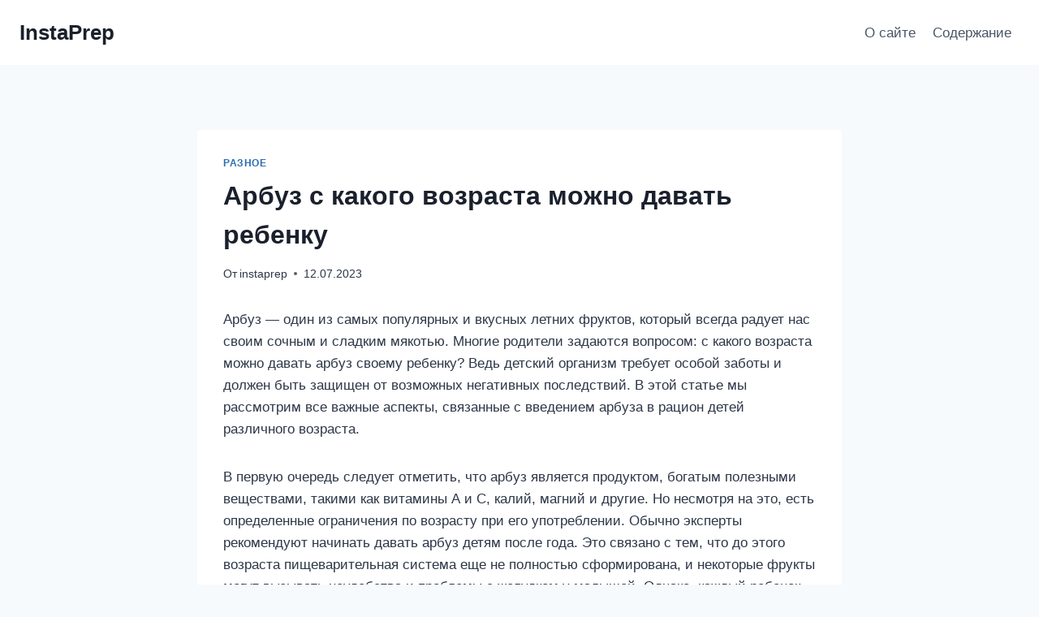

--- FILE ---
content_type: text/html; charset=UTF-8
request_url: http://instaprep.ru/arbuz-s-kakogo-vozrasta-mozhno-davat-rebenku.html
body_size: 22193
content:
<!doctype html>
<html lang="ru-RU" class="no-js" itemtype="https://schema.org/Blog" itemscope>
<head>
	<meta charset="UTF-8">
	<meta name="viewport" content="width=device-width, initial-scale=1, minimum-scale=1">
	<meta name='robots' content='index, follow, max-image-preview:large, max-snippet:-1, max-video-preview:-1' />
	<style>img:is([sizes="auto" i], [sizes^="auto," i]) { contain-intrinsic-size: 3000px 1500px }</style>
	
	<!-- This site is optimized with the Yoast SEO plugin v24.9 - https://yoast.com/wordpress/plugins/seo/ -->
	<title>Арбуз с какого возраста можно давать ребенку</title>
	<link rel="canonical" href="https://instaprep.ru/arbuz-s-kakogo-vozrasta-mozhno-davat-rebenku.html" />
	<meta name="twitter:label1" content="Написано автором" />
	<meta name="twitter:data1" content="instaprep" />
	<meta name="twitter:label2" content="Примерное время для чтения" />
	<meta name="twitter:data2" content="7 минут" />
	<script type="application/ld+json" class="yoast-schema-graph">{"@context":"https://schema.org","@graph":[{"@type":"WebPage","@id":"https://instaprep.ru/arbuz-s-kakogo-vozrasta-mozhno-davat-rebenku.html","url":"https://instaprep.ru/arbuz-s-kakogo-vozrasta-mozhno-davat-rebenku.html","name":"Арбуз с какого возраста можно давать ребенку","isPartOf":{"@id":"https://instaprep.ru/#website"},"primaryImageOfPage":{"@id":"https://instaprep.ru/arbuz-s-kakogo-vozrasta-mozhno-davat-rebenku.html#primaryimage"},"image":{"@id":"https://instaprep.ru/arbuz-s-kakogo-vozrasta-mozhno-davat-rebenku.html#primaryimage"},"thumbnailUrl":"https://instaprep.ru/wp-content/uploads/2023/07/arbuz-s-kakogo-vozrasta-mozhno-davat-rebenku.jpg","datePublished":"2023-07-12T13:39:12+00:00","dateModified":"2023-08-01T15:50:11+00:00","author":{"@id":"https://instaprep.ru/#/schema/person/813a8ebd78c8038a769337452c4a6be6"},"breadcrumb":{"@id":"https://instaprep.ru/arbuz-s-kakogo-vozrasta-mozhno-davat-rebenku.html#breadcrumb"},"inLanguage":"ru-RU","potentialAction":[{"@type":"ReadAction","target":["https://instaprep.ru/arbuz-s-kakogo-vozrasta-mozhno-davat-rebenku.html"]}]},{"@type":"ImageObject","inLanguage":"ru-RU","@id":"https://instaprep.ru/arbuz-s-kakogo-vozrasta-mozhno-davat-rebenku.html#primaryimage","url":"https://instaprep.ru/wp-content/uploads/2023/07/arbuz-s-kakogo-vozrasta-mozhno-davat-rebenku.jpg","contentUrl":"https://instaprep.ru/wp-content/uploads/2023/07/arbuz-s-kakogo-vozrasta-mozhno-davat-rebenku.jpg"},{"@type":"BreadcrumbList","@id":"https://instaprep.ru/arbuz-s-kakogo-vozrasta-mozhno-davat-rebenku.html#breadcrumb","itemListElement":[{"@type":"ListItem","position":1,"name":"Главная страница","item":"https://instaprep.ru/"},{"@type":"ListItem","position":2,"name":"Арбуз с какого возраста можно давать ребенку"}]},{"@type":"WebSite","@id":"https://instaprep.ru/#website","url":"https://instaprep.ru/","name":"InstaPrep","description":"Инструкции по применению препаратов","potentialAction":[{"@type":"SearchAction","target":{"@type":"EntryPoint","urlTemplate":"https://instaprep.ru/?s={search_term_string}"},"query-input":{"@type":"PropertyValueSpecification","valueRequired":true,"valueName":"search_term_string"}}],"inLanguage":"ru-RU"},{"@type":"Person","@id":"https://instaprep.ru/#/schema/person/813a8ebd78c8038a769337452c4a6be6","name":"instaprep","image":{"@type":"ImageObject","inLanguage":"ru-RU","@id":"https://instaprep.ru/#/schema/person/image/","url":"https://secure.gravatar.com/avatar/fd6659e16fbddd7f6f732ce441e71e12887a1ebd6c762a628134da9a4cc83d79?s=96&d=mm&r=g","contentUrl":"https://secure.gravatar.com/avatar/fd6659e16fbddd7f6f732ce441e71e12887a1ebd6c762a628134da9a4cc83d79?s=96&d=mm&r=g","caption":"instaprep"}}]}</script>
	<!-- / Yoast SEO plugin. -->


<link rel='dns-prefetch' href='//www.google.com' />
<link rel="alternate" type="application/rss+xml" title="InstaPrep &raquo; Лента" href="https://instaprep.ru/feed" />
			<script>document.documentElement.classList.remove( 'no-js' );</script>
			<script>
window._wpemojiSettings = {"baseUrl":"https:\/\/s.w.org\/images\/core\/emoji\/16.0.1\/72x72\/","ext":".png","svgUrl":"https:\/\/s.w.org\/images\/core\/emoji\/16.0.1\/svg\/","svgExt":".svg","source":{"concatemoji":"https:\/\/instaprep.ru\/wp-includes\/js\/wp-emoji-release.min.js?ver=e0334b21f53f664938c668c955128f0e"}};
/*! This file is auto-generated */
!function(s,n){var o,i,e;function c(e){try{var t={supportTests:e,timestamp:(new Date).valueOf()};sessionStorage.setItem(o,JSON.stringify(t))}catch(e){}}function p(e,t,n){e.clearRect(0,0,e.canvas.width,e.canvas.height),e.fillText(t,0,0);var t=new Uint32Array(e.getImageData(0,0,e.canvas.width,e.canvas.height).data),a=(e.clearRect(0,0,e.canvas.width,e.canvas.height),e.fillText(n,0,0),new Uint32Array(e.getImageData(0,0,e.canvas.width,e.canvas.height).data));return t.every(function(e,t){return e===a[t]})}function u(e,t){e.clearRect(0,0,e.canvas.width,e.canvas.height),e.fillText(t,0,0);for(var n=e.getImageData(16,16,1,1),a=0;a<n.data.length;a++)if(0!==n.data[a])return!1;return!0}function f(e,t,n,a){switch(t){case"flag":return n(e,"\ud83c\udff3\ufe0f\u200d\u26a7\ufe0f","\ud83c\udff3\ufe0f\u200b\u26a7\ufe0f")?!1:!n(e,"\ud83c\udde8\ud83c\uddf6","\ud83c\udde8\u200b\ud83c\uddf6")&&!n(e,"\ud83c\udff4\udb40\udc67\udb40\udc62\udb40\udc65\udb40\udc6e\udb40\udc67\udb40\udc7f","\ud83c\udff4\u200b\udb40\udc67\u200b\udb40\udc62\u200b\udb40\udc65\u200b\udb40\udc6e\u200b\udb40\udc67\u200b\udb40\udc7f");case"emoji":return!a(e,"\ud83e\udedf")}return!1}function g(e,t,n,a){var r="undefined"!=typeof WorkerGlobalScope&&self instanceof WorkerGlobalScope?new OffscreenCanvas(300,150):s.createElement("canvas"),o=r.getContext("2d",{willReadFrequently:!0}),i=(o.textBaseline="top",o.font="600 32px Arial",{});return e.forEach(function(e){i[e]=t(o,e,n,a)}),i}function t(e){var t=s.createElement("script");t.src=e,t.defer=!0,s.head.appendChild(t)}"undefined"!=typeof Promise&&(o="wpEmojiSettingsSupports",i=["flag","emoji"],n.supports={everything:!0,everythingExceptFlag:!0},e=new Promise(function(e){s.addEventListener("DOMContentLoaded",e,{once:!0})}),new Promise(function(t){var n=function(){try{var e=JSON.parse(sessionStorage.getItem(o));if("object"==typeof e&&"number"==typeof e.timestamp&&(new Date).valueOf()<e.timestamp+604800&&"object"==typeof e.supportTests)return e.supportTests}catch(e){}return null}();if(!n){if("undefined"!=typeof Worker&&"undefined"!=typeof OffscreenCanvas&&"undefined"!=typeof URL&&URL.createObjectURL&&"undefined"!=typeof Blob)try{var e="postMessage("+g.toString()+"("+[JSON.stringify(i),f.toString(),p.toString(),u.toString()].join(",")+"));",a=new Blob([e],{type:"text/javascript"}),r=new Worker(URL.createObjectURL(a),{name:"wpTestEmojiSupports"});return void(r.onmessage=function(e){c(n=e.data),r.terminate(),t(n)})}catch(e){}c(n=g(i,f,p,u))}t(n)}).then(function(e){for(var t in e)n.supports[t]=e[t],n.supports.everything=n.supports.everything&&n.supports[t],"flag"!==t&&(n.supports.everythingExceptFlag=n.supports.everythingExceptFlag&&n.supports[t]);n.supports.everythingExceptFlag=n.supports.everythingExceptFlag&&!n.supports.flag,n.DOMReady=!1,n.readyCallback=function(){n.DOMReady=!0}}).then(function(){return e}).then(function(){var e;n.supports.everything||(n.readyCallback(),(e=n.source||{}).concatemoji?t(e.concatemoji):e.wpemoji&&e.twemoji&&(t(e.twemoji),t(e.wpemoji)))}))}((window,document),window._wpemojiSettings);
</script>
<style id='wp-emoji-styles-inline-css'>

	img.wp-smiley, img.emoji {
		display: inline !important;
		border: none !important;
		box-shadow: none !important;
		height: 1em !important;
		width: 1em !important;
		margin: 0 0.07em !important;
		vertical-align: -0.1em !important;
		background: none !important;
		padding: 0 !important;
	}
</style>
<link rel='stylesheet' id='wp-block-library-css' href='https://instaprep.ru/wp-includes/css/dist/block-library/style.min.css?ver=e0334b21f53f664938c668c955128f0e' media='all' />
<style id='classic-theme-styles-inline-css'>
/*! This file is auto-generated */
.wp-block-button__link{color:#fff;background-color:#32373c;border-radius:9999px;box-shadow:none;text-decoration:none;padding:calc(.667em + 2px) calc(1.333em + 2px);font-size:1.125em}.wp-block-file__button{background:#32373c;color:#fff;text-decoration:none}
</style>
<style id='global-styles-inline-css'>
:root{--wp--preset--aspect-ratio--square: 1;--wp--preset--aspect-ratio--4-3: 4/3;--wp--preset--aspect-ratio--3-4: 3/4;--wp--preset--aspect-ratio--3-2: 3/2;--wp--preset--aspect-ratio--2-3: 2/3;--wp--preset--aspect-ratio--16-9: 16/9;--wp--preset--aspect-ratio--9-16: 9/16;--wp--preset--color--black: #000000;--wp--preset--color--cyan-bluish-gray: #abb8c3;--wp--preset--color--white: #ffffff;--wp--preset--color--pale-pink: #f78da7;--wp--preset--color--vivid-red: #cf2e2e;--wp--preset--color--luminous-vivid-orange: #ff6900;--wp--preset--color--luminous-vivid-amber: #fcb900;--wp--preset--color--light-green-cyan: #7bdcb5;--wp--preset--color--vivid-green-cyan: #00d084;--wp--preset--color--pale-cyan-blue: #8ed1fc;--wp--preset--color--vivid-cyan-blue: #0693e3;--wp--preset--color--vivid-purple: #9b51e0;--wp--preset--color--theme-palette-1: var(--global-palette1);--wp--preset--color--theme-palette-2: var(--global-palette2);--wp--preset--color--theme-palette-3: var(--global-palette3);--wp--preset--color--theme-palette-4: var(--global-palette4);--wp--preset--color--theme-palette-5: var(--global-palette5);--wp--preset--color--theme-palette-6: var(--global-palette6);--wp--preset--color--theme-palette-7: var(--global-palette7);--wp--preset--color--theme-palette-8: var(--global-palette8);--wp--preset--color--theme-palette-9: var(--global-palette9);--wp--preset--gradient--vivid-cyan-blue-to-vivid-purple: linear-gradient(135deg,rgba(6,147,227,1) 0%,rgb(155,81,224) 100%);--wp--preset--gradient--light-green-cyan-to-vivid-green-cyan: linear-gradient(135deg,rgb(122,220,180) 0%,rgb(0,208,130) 100%);--wp--preset--gradient--luminous-vivid-amber-to-luminous-vivid-orange: linear-gradient(135deg,rgba(252,185,0,1) 0%,rgba(255,105,0,1) 100%);--wp--preset--gradient--luminous-vivid-orange-to-vivid-red: linear-gradient(135deg,rgba(255,105,0,1) 0%,rgb(207,46,46) 100%);--wp--preset--gradient--very-light-gray-to-cyan-bluish-gray: linear-gradient(135deg,rgb(238,238,238) 0%,rgb(169,184,195) 100%);--wp--preset--gradient--cool-to-warm-spectrum: linear-gradient(135deg,rgb(74,234,220) 0%,rgb(151,120,209) 20%,rgb(207,42,186) 40%,rgb(238,44,130) 60%,rgb(251,105,98) 80%,rgb(254,248,76) 100%);--wp--preset--gradient--blush-light-purple: linear-gradient(135deg,rgb(255,206,236) 0%,rgb(152,150,240) 100%);--wp--preset--gradient--blush-bordeaux: linear-gradient(135deg,rgb(254,205,165) 0%,rgb(254,45,45) 50%,rgb(107,0,62) 100%);--wp--preset--gradient--luminous-dusk: linear-gradient(135deg,rgb(255,203,112) 0%,rgb(199,81,192) 50%,rgb(65,88,208) 100%);--wp--preset--gradient--pale-ocean: linear-gradient(135deg,rgb(255,245,203) 0%,rgb(182,227,212) 50%,rgb(51,167,181) 100%);--wp--preset--gradient--electric-grass: linear-gradient(135deg,rgb(202,248,128) 0%,rgb(113,206,126) 100%);--wp--preset--gradient--midnight: linear-gradient(135deg,rgb(2,3,129) 0%,rgb(40,116,252) 100%);--wp--preset--font-size--small: var(--global-font-size-small);--wp--preset--font-size--medium: var(--global-font-size-medium);--wp--preset--font-size--large: var(--global-font-size-large);--wp--preset--font-size--x-large: 42px;--wp--preset--font-size--larger: var(--global-font-size-larger);--wp--preset--font-size--xxlarge: var(--global-font-size-xxlarge);--wp--preset--spacing--20: 0.44rem;--wp--preset--spacing--30: 0.67rem;--wp--preset--spacing--40: 1rem;--wp--preset--spacing--50: 1.5rem;--wp--preset--spacing--60: 2.25rem;--wp--preset--spacing--70: 3.38rem;--wp--preset--spacing--80: 5.06rem;--wp--preset--shadow--natural: 6px 6px 9px rgba(0, 0, 0, 0.2);--wp--preset--shadow--deep: 12px 12px 50px rgba(0, 0, 0, 0.4);--wp--preset--shadow--sharp: 6px 6px 0px rgba(0, 0, 0, 0.2);--wp--preset--shadow--outlined: 6px 6px 0px -3px rgba(255, 255, 255, 1), 6px 6px rgba(0, 0, 0, 1);--wp--preset--shadow--crisp: 6px 6px 0px rgba(0, 0, 0, 1);}:where(.is-layout-flex){gap: 0.5em;}:where(.is-layout-grid){gap: 0.5em;}body .is-layout-flex{display: flex;}.is-layout-flex{flex-wrap: wrap;align-items: center;}.is-layout-flex > :is(*, div){margin: 0;}body .is-layout-grid{display: grid;}.is-layout-grid > :is(*, div){margin: 0;}:where(.wp-block-columns.is-layout-flex){gap: 2em;}:where(.wp-block-columns.is-layout-grid){gap: 2em;}:where(.wp-block-post-template.is-layout-flex){gap: 1.25em;}:where(.wp-block-post-template.is-layout-grid){gap: 1.25em;}.has-black-color{color: var(--wp--preset--color--black) !important;}.has-cyan-bluish-gray-color{color: var(--wp--preset--color--cyan-bluish-gray) !important;}.has-white-color{color: var(--wp--preset--color--white) !important;}.has-pale-pink-color{color: var(--wp--preset--color--pale-pink) !important;}.has-vivid-red-color{color: var(--wp--preset--color--vivid-red) !important;}.has-luminous-vivid-orange-color{color: var(--wp--preset--color--luminous-vivid-orange) !important;}.has-luminous-vivid-amber-color{color: var(--wp--preset--color--luminous-vivid-amber) !important;}.has-light-green-cyan-color{color: var(--wp--preset--color--light-green-cyan) !important;}.has-vivid-green-cyan-color{color: var(--wp--preset--color--vivid-green-cyan) !important;}.has-pale-cyan-blue-color{color: var(--wp--preset--color--pale-cyan-blue) !important;}.has-vivid-cyan-blue-color{color: var(--wp--preset--color--vivid-cyan-blue) !important;}.has-vivid-purple-color{color: var(--wp--preset--color--vivid-purple) !important;}.has-black-background-color{background-color: var(--wp--preset--color--black) !important;}.has-cyan-bluish-gray-background-color{background-color: var(--wp--preset--color--cyan-bluish-gray) !important;}.has-white-background-color{background-color: var(--wp--preset--color--white) !important;}.has-pale-pink-background-color{background-color: var(--wp--preset--color--pale-pink) !important;}.has-vivid-red-background-color{background-color: var(--wp--preset--color--vivid-red) !important;}.has-luminous-vivid-orange-background-color{background-color: var(--wp--preset--color--luminous-vivid-orange) !important;}.has-luminous-vivid-amber-background-color{background-color: var(--wp--preset--color--luminous-vivid-amber) !important;}.has-light-green-cyan-background-color{background-color: var(--wp--preset--color--light-green-cyan) !important;}.has-vivid-green-cyan-background-color{background-color: var(--wp--preset--color--vivid-green-cyan) !important;}.has-pale-cyan-blue-background-color{background-color: var(--wp--preset--color--pale-cyan-blue) !important;}.has-vivid-cyan-blue-background-color{background-color: var(--wp--preset--color--vivid-cyan-blue) !important;}.has-vivid-purple-background-color{background-color: var(--wp--preset--color--vivid-purple) !important;}.has-black-border-color{border-color: var(--wp--preset--color--black) !important;}.has-cyan-bluish-gray-border-color{border-color: var(--wp--preset--color--cyan-bluish-gray) !important;}.has-white-border-color{border-color: var(--wp--preset--color--white) !important;}.has-pale-pink-border-color{border-color: var(--wp--preset--color--pale-pink) !important;}.has-vivid-red-border-color{border-color: var(--wp--preset--color--vivid-red) !important;}.has-luminous-vivid-orange-border-color{border-color: var(--wp--preset--color--luminous-vivid-orange) !important;}.has-luminous-vivid-amber-border-color{border-color: var(--wp--preset--color--luminous-vivid-amber) !important;}.has-light-green-cyan-border-color{border-color: var(--wp--preset--color--light-green-cyan) !important;}.has-vivid-green-cyan-border-color{border-color: var(--wp--preset--color--vivid-green-cyan) !important;}.has-pale-cyan-blue-border-color{border-color: var(--wp--preset--color--pale-cyan-blue) !important;}.has-vivid-cyan-blue-border-color{border-color: var(--wp--preset--color--vivid-cyan-blue) !important;}.has-vivid-purple-border-color{border-color: var(--wp--preset--color--vivid-purple) !important;}.has-vivid-cyan-blue-to-vivid-purple-gradient-background{background: var(--wp--preset--gradient--vivid-cyan-blue-to-vivid-purple) !important;}.has-light-green-cyan-to-vivid-green-cyan-gradient-background{background: var(--wp--preset--gradient--light-green-cyan-to-vivid-green-cyan) !important;}.has-luminous-vivid-amber-to-luminous-vivid-orange-gradient-background{background: var(--wp--preset--gradient--luminous-vivid-amber-to-luminous-vivid-orange) !important;}.has-luminous-vivid-orange-to-vivid-red-gradient-background{background: var(--wp--preset--gradient--luminous-vivid-orange-to-vivid-red) !important;}.has-very-light-gray-to-cyan-bluish-gray-gradient-background{background: var(--wp--preset--gradient--very-light-gray-to-cyan-bluish-gray) !important;}.has-cool-to-warm-spectrum-gradient-background{background: var(--wp--preset--gradient--cool-to-warm-spectrum) !important;}.has-blush-light-purple-gradient-background{background: var(--wp--preset--gradient--blush-light-purple) !important;}.has-blush-bordeaux-gradient-background{background: var(--wp--preset--gradient--blush-bordeaux) !important;}.has-luminous-dusk-gradient-background{background: var(--wp--preset--gradient--luminous-dusk) !important;}.has-pale-ocean-gradient-background{background: var(--wp--preset--gradient--pale-ocean) !important;}.has-electric-grass-gradient-background{background: var(--wp--preset--gradient--electric-grass) !important;}.has-midnight-gradient-background{background: var(--wp--preset--gradient--midnight) !important;}.has-small-font-size{font-size: var(--wp--preset--font-size--small) !important;}.has-medium-font-size{font-size: var(--wp--preset--font-size--medium) !important;}.has-large-font-size{font-size: var(--wp--preset--font-size--large) !important;}.has-x-large-font-size{font-size: var(--wp--preset--font-size--x-large) !important;}
:where(.wp-block-post-template.is-layout-flex){gap: 1.25em;}:where(.wp-block-post-template.is-layout-grid){gap: 1.25em;}
:where(.wp-block-columns.is-layout-flex){gap: 2em;}:where(.wp-block-columns.is-layout-grid){gap: 2em;}
:root :where(.wp-block-pullquote){font-size: 1.5em;line-height: 1.6;}
</style>
<link rel='stylesheet' id='fancybox-for-wp-css' href='https://instaprep.ru/wp-content/plugins/fancybox-for-wordpress/assets/css/fancybox.css?ver=1.3.4' media='all' />
<link rel='stylesheet' id='wp-postratings-css' href='https://instaprep.ru/wp-content/plugins/wp-postratings/css/postratings-css.css?ver=1.91.2' media='all' />
<link rel='stylesheet' id='kadence-global-css' href='https://instaprep.ru/wp-content/themes/kadence/assets/css/global.min.css?ver=1.2.22' media='all' />
<style id='kadence-global-inline-css'>
/* Kadence Base CSS */
:root{--global-palette1:#2B6CB0;--global-palette2:#215387;--global-palette3:#1A202C;--global-palette4:#2D3748;--global-palette5:#4A5568;--global-palette6:#718096;--global-palette7:#EDF2F7;--global-palette8:#F7FAFC;--global-palette9:#ffffff;--global-palette9rgb:255, 255, 255;--global-palette-highlight:var(--global-palette1);--global-palette-highlight-alt:var(--global-palette2);--global-palette-highlight-alt2:var(--global-palette9);--global-palette-btn-bg:var(--global-palette1);--global-palette-btn-bg-hover:var(--global-palette2);--global-palette-btn:var(--global-palette9);--global-palette-btn-hover:var(--global-palette9);--global-body-font-family:-apple-system,BlinkMacSystemFont,"Segoe UI",Roboto,Oxygen-Sans,Ubuntu,Cantarell,"Helvetica Neue",sans-serif, "Apple Color Emoji", "Segoe UI Emoji", "Segoe UI Symbol";--global-heading-font-family:inherit;--global-primary-nav-font-family:inherit;--global-fallback-font:sans-serif;--global-display-fallback-font:sans-serif;--global-content-width:1290px;--global-content-wide-width:calc(1290px + 230px);--global-content-narrow-width:842px;--global-content-edge-padding:1.5rem;--global-content-boxed-padding:2rem;--global-calc-content-width:calc(1290px - var(--global-content-edge-padding) - var(--global-content-edge-padding) );--wp--style--global--content-size:var(--global-calc-content-width);}.wp-site-blocks{--global-vw:calc( 100vw - ( 0.5 * var(--scrollbar-offset)));}body{background:var(--global-palette8);}body, input, select, optgroup, textarea{font-weight:400;font-size:17px;line-height:1.6;font-family:var(--global-body-font-family);color:var(--global-palette4);}.content-bg, body.content-style-unboxed .site{background:var(--global-palette9);}h1,h2,h3,h4,h5,h6{font-family:var(--global-heading-font-family);}h1{font-weight:700;font-size:32px;line-height:1.5;color:var(--global-palette3);}h2{font-weight:700;font-size:28px;line-height:1.5;color:var(--global-palette3);}h3{font-weight:700;font-size:24px;line-height:1.5;color:var(--global-palette3);}h4{font-weight:700;font-size:22px;line-height:1.5;color:var(--global-palette4);}h5{font-weight:700;font-size:20px;line-height:1.5;color:var(--global-palette4);}h6{font-weight:700;font-size:18px;line-height:1.5;color:var(--global-palette5);}.entry-hero .kadence-breadcrumbs{max-width:1290px;}.site-container, .site-header-row-layout-contained, .site-footer-row-layout-contained, .entry-hero-layout-contained, .comments-area, .alignfull > .wp-block-cover__inner-container, .alignwide > .wp-block-cover__inner-container{max-width:var(--global-content-width);}.content-width-narrow .content-container.site-container, .content-width-narrow .hero-container.site-container{max-width:var(--global-content-narrow-width);}@media all and (min-width: 1520px){.wp-site-blocks .content-container  .alignwide{margin-left:-115px;margin-right:-115px;width:unset;max-width:unset;}}@media all and (min-width: 1102px){.content-width-narrow .wp-site-blocks .content-container .alignwide{margin-left:-130px;margin-right:-130px;width:unset;max-width:unset;}}.content-style-boxed .wp-site-blocks .entry-content .alignwide{margin-left:calc( -1 * var( --global-content-boxed-padding ) );margin-right:calc( -1 * var( --global-content-boxed-padding ) );}.content-area{margin-top:5rem;margin-bottom:5rem;}@media all and (max-width: 1024px){.content-area{margin-top:3rem;margin-bottom:3rem;}}@media all and (max-width: 767px){.content-area{margin-top:2rem;margin-bottom:2rem;}}@media all and (max-width: 1024px){:root{--global-content-boxed-padding:2rem;}}@media all and (max-width: 767px){:root{--global-content-boxed-padding:1.5rem;}}.entry-content-wrap{padding:2rem;}@media all and (max-width: 1024px){.entry-content-wrap{padding:2rem;}}@media all and (max-width: 767px){.entry-content-wrap{padding:1.5rem;}}.entry.single-entry{box-shadow:0px 15px 15px -10px rgba(0,0,0,0.05);}.entry.loop-entry{box-shadow:0px 15px 15px -10px rgba(0,0,0,0.05);}.loop-entry .entry-content-wrap{padding:2rem;}@media all and (max-width: 1024px){.loop-entry .entry-content-wrap{padding:2rem;}}@media all and (max-width: 767px){.loop-entry .entry-content-wrap{padding:1.5rem;}}button, .button, .wp-block-button__link, input[type="button"], input[type="reset"], input[type="submit"], .fl-button, .elementor-button-wrapper .elementor-button, .wc-block-components-checkout-place-order-button, .wc-block-cart__submit{box-shadow:0px 0px 0px -7px rgba(0,0,0,0);}button:hover, button:focus, button:active, .button:hover, .button:focus, .button:active, .wp-block-button__link:hover, .wp-block-button__link:focus, .wp-block-button__link:active, input[type="button"]:hover, input[type="button"]:focus, input[type="button"]:active, input[type="reset"]:hover, input[type="reset"]:focus, input[type="reset"]:active, input[type="submit"]:hover, input[type="submit"]:focus, input[type="submit"]:active, .elementor-button-wrapper .elementor-button:hover, .elementor-button-wrapper .elementor-button:focus, .elementor-button-wrapper .elementor-button:active, .wc-block-cart__submit:hover{box-shadow:0px 15px 25px -7px rgba(0,0,0,0.1);}.kb-button.kb-btn-global-outline.kb-btn-global-inherit{padding-top:calc(px - 2px);padding-right:calc(px - 2px);padding-bottom:calc(px - 2px);padding-left:calc(px - 2px);}@media all and (min-width: 1025px){.transparent-header .entry-hero .entry-hero-container-inner{padding-top:80px;}}@media all and (max-width: 1024px){.mobile-transparent-header .entry-hero .entry-hero-container-inner{padding-top:80px;}}@media all and (max-width: 767px){.mobile-transparent-header .entry-hero .entry-hero-container-inner{padding-top:80px;}}.entry-hero.post-hero-section .entry-header{min-height:200px;}
/* Kadence Header CSS */
@media all and (max-width: 1024px){.mobile-transparent-header #masthead{position:absolute;left:0px;right:0px;z-index:100;}.kadence-scrollbar-fixer.mobile-transparent-header #masthead{right:var(--scrollbar-offset,0);}.mobile-transparent-header #masthead, .mobile-transparent-header .site-top-header-wrap .site-header-row-container-inner, .mobile-transparent-header .site-main-header-wrap .site-header-row-container-inner, .mobile-transparent-header .site-bottom-header-wrap .site-header-row-container-inner{background:transparent;}.site-header-row-tablet-layout-fullwidth, .site-header-row-tablet-layout-standard{padding:0px;}}@media all and (min-width: 1025px){.transparent-header #masthead{position:absolute;left:0px;right:0px;z-index:100;}.transparent-header.kadence-scrollbar-fixer #masthead{right:var(--scrollbar-offset,0);}.transparent-header #masthead, .transparent-header .site-top-header-wrap .site-header-row-container-inner, .transparent-header .site-main-header-wrap .site-header-row-container-inner, .transparent-header .site-bottom-header-wrap .site-header-row-container-inner{background:transparent;}}.site-branding{padding:0px 0px 0px 0px;}.site-branding .site-title{font-weight:700;font-size:26px;line-height:1.2;color:var(--global-palette3);}#masthead, #masthead .kadence-sticky-header.item-is-fixed:not(.item-at-start):not(.site-header-row-container):not(.site-main-header-wrap), #masthead .kadence-sticky-header.item-is-fixed:not(.item-at-start) > .site-header-row-container-inner{background:#ffffff;}.site-main-header-inner-wrap{min-height:80px;}.header-navigation[class*="header-navigation-style-underline"] .header-menu-container.primary-menu-container>ul>li>a:after{width:calc( 100% - 1.2em);}.main-navigation .primary-menu-container > ul > li.menu-item > a{padding-left:calc(1.2em / 2);padding-right:calc(1.2em / 2);padding-top:0.6em;padding-bottom:0.6em;color:var(--global-palette5);}.main-navigation .primary-menu-container > ul > li.menu-item .dropdown-nav-special-toggle{right:calc(1.2em / 2);}.main-navigation .primary-menu-container > ul > li.menu-item > a:hover{color:var(--global-palette-highlight);}.main-navigation .primary-menu-container > ul > li.menu-item.current-menu-item > a{color:var(--global-palette3);}.header-navigation .header-menu-container ul ul.sub-menu, .header-navigation .header-menu-container ul ul.submenu{background:var(--global-palette3);box-shadow:0px 2px 13px 0px rgba(0,0,0,0.1);}.header-navigation .header-menu-container ul ul li.menu-item, .header-menu-container ul.menu > li.kadence-menu-mega-enabled > ul > li.menu-item > a{border-bottom:1px solid rgba(255,255,255,0.1);}.header-navigation .header-menu-container ul ul li.menu-item > a{width:200px;padding-top:1em;padding-bottom:1em;color:var(--global-palette8);font-size:12px;}.header-navigation .header-menu-container ul ul li.menu-item > a:hover{color:var(--global-palette9);background:var(--global-palette4);}.header-navigation .header-menu-container ul ul li.menu-item.current-menu-item > a{color:var(--global-palette9);background:var(--global-palette4);}.mobile-toggle-open-container .menu-toggle-open, .mobile-toggle-open-container .menu-toggle-open:focus{color:var(--global-palette5);padding:0.4em 0.6em 0.4em 0.6em;font-size:14px;}.mobile-toggle-open-container .menu-toggle-open.menu-toggle-style-bordered{border:1px solid currentColor;}.mobile-toggle-open-container .menu-toggle-open .menu-toggle-icon{font-size:20px;}.mobile-toggle-open-container .menu-toggle-open:hover, .mobile-toggle-open-container .menu-toggle-open:focus-visible{color:var(--global-palette-highlight);}.mobile-navigation ul li{font-size:14px;}.mobile-navigation ul li a{padding-top:1em;padding-bottom:1em;}.mobile-navigation ul li > a, .mobile-navigation ul li.menu-item-has-children > .drawer-nav-drop-wrap{color:var(--global-palette8);}.mobile-navigation ul li.current-menu-item > a, .mobile-navigation ul li.current-menu-item.menu-item-has-children > .drawer-nav-drop-wrap{color:var(--global-palette-highlight);}.mobile-navigation ul li.menu-item-has-children .drawer-nav-drop-wrap, .mobile-navigation ul li:not(.menu-item-has-children) a{border-bottom:1px solid rgba(255,255,255,0.1);}.mobile-navigation:not(.drawer-navigation-parent-toggle-true) ul li.menu-item-has-children .drawer-nav-drop-wrap button{border-left:1px solid rgba(255,255,255,0.1);}#mobile-drawer .drawer-header .drawer-toggle{padding:0.6em 0.15em 0.6em 0.15em;font-size:24px;}
/* Kadence Footer CSS */
.site-bottom-footer-inner-wrap{padding-top:30px;padding-bottom:30px;grid-column-gap:30px;}.site-bottom-footer-inner-wrap .widget{margin-bottom:30px;}.site-bottom-footer-inner-wrap .site-footer-section:not(:last-child):after{right:calc(-30px / 2);}
</style>
<link rel='stylesheet' id='kadence-header-css' href='https://instaprep.ru/wp-content/themes/kadence/assets/css/header.min.css?ver=1.2.22' media='all' />
<link rel='stylesheet' id='kadence-content-css' href='https://instaprep.ru/wp-content/themes/kadence/assets/css/content.min.css?ver=1.2.22' media='all' />
<link rel='stylesheet' id='kadence-related-posts-css' href='https://instaprep.ru/wp-content/themes/kadence/assets/css/related-posts.min.css?ver=1.2.22' media='all' />
<link rel='stylesheet' id='kad-splide-css' href='https://instaprep.ru/wp-content/themes/kadence/assets/css/kadence-splide.min.css?ver=1.2.22' media='all' />
<link rel='stylesheet' id='kadence-footer-css' href='https://instaprep.ru/wp-content/themes/kadence/assets/css/footer.min.css?ver=1.2.22' media='all' />
<script src="https://instaprep.ru/wp-includes/js/jquery/jquery.min.js?ver=3.7.1" id="jquery-core-js"></script>
<script src="https://instaprep.ru/wp-includes/js/jquery/jquery-migrate.min.js?ver=3.4.1" id="jquery-migrate-js"></script>
<script id="jquery-js-after">
jQuery(document).ready(function() {
	jQuery(".97c54fdf1bcf235ee835b5024ae8512a").click(function() {
		jQuery.post(
			"https://instaprep.ru/wp-admin/admin-ajax.php", {
				"action": "quick_adsense_onpost_ad_click",
				"quick_adsense_onpost_ad_index": jQuery(this).attr("data-index"),
				"quick_adsense_nonce": "bb269d9cc9",
			}, function(response) { }
		);
	});
});
</script>
<script src="https://instaprep.ru/wp-content/plugins/fancybox-for-wordpress/assets/js/purify.min.js?ver=1.3.4" id="purify-js"></script>
<script src="https://instaprep.ru/wp-content/plugins/fancybox-for-wordpress/assets/js/jquery.fancybox.js?ver=1.3.4" id="fancybox-for-wp-js"></script>
<link rel="https://api.w.org/" href="https://instaprep.ru/wp-json/" /><link rel="alternate" title="JSON" type="application/json" href="https://instaprep.ru/wp-json/wp/v2/posts/1264" /><link rel="EditURI" type="application/rsd+xml" title="RSD" href="https://instaprep.ru/xmlrpc.php?rsd" />
<link rel="alternate" title="oEmbed (JSON)" type="application/json+oembed" href="https://instaprep.ru/wp-json/oembed/1.0/embed?url=https%3A%2F%2Finstaprep.ru%2Farbuz-s-kakogo-vozrasta-mozhno-davat-rebenku.html" />
<link rel="alternate" title="oEmbed (XML)" type="text/xml+oembed" href="https://instaprep.ru/wp-json/oembed/1.0/embed?url=https%3A%2F%2Finstaprep.ru%2Farbuz-s-kakogo-vozrasta-mozhno-davat-rebenku.html&#038;format=xml" />

<!-- Fancybox for WordPress v3.3.5 -->
<style type="text/css">
	.fancybox-slide--image .fancybox-content{background-color: #FFFFFF}div.fancybox-caption{display:none !important;}
	
	img.fancybox-image{border-width:10px;border-color:#FFFFFF;border-style:solid;}
	div.fancybox-bg{background-color:rgba(102,102,102,0.3);opacity:1 !important;}div.fancybox-content{border-color:#FFFFFF}
	div#fancybox-title{background-color:#FFFFFF}
	div.fancybox-content{background-color:#FFFFFF}
	div#fancybox-title-inside{color:#333333}
	
	
	
	div.fancybox-caption p.caption-title{display:inline-block}
	div.fancybox-caption p.caption-title{font-size:14px}
	div.fancybox-caption p.caption-title{color:#333333}
	div.fancybox-caption {color:#333333}div.fancybox-caption p.caption-title {background:#fff; width:auto;padding:10px 30px;}div.fancybox-content p.caption-title{color:#333333;margin: 0;padding: 5px 0;}body.fancybox-active .fancybox-container .fancybox-stage .fancybox-content .fancybox-close-small{display:block;}
</style><script type="text/javascript">
	jQuery(function () {

		var mobileOnly = false;
		
		if (mobileOnly) {
			return;
		}

		jQuery.fn.getTitle = function () { // Copy the title of every IMG tag and add it to its parent A so that fancybox can show titles
			var arr = jQuery("a[data-fancybox]");
									jQuery.each(arr, function() {
										var title = jQuery(this).children("img").attr("title");
										var caption = jQuery(this).next("figcaption").html();
                                        if(caption && title){jQuery(this).attr("title",title+" " + caption)}else if(title){ jQuery(this).attr("title",title);}else if(caption){jQuery(this).attr("title",caption);}
									});			}

		// Supported file extensions

				var thumbnails = jQuery("a:has(img)").not(".nolightbox").not('.envira-gallery-link').not('.ngg-simplelightbox').filter(function () {
			return /\.(jpe?g|png|gif|mp4|webp|bmp|pdf)(\?[^/]*)*$/i.test(jQuery(this).attr('href'))
		});
		

		// Add data-type iframe for links that are not images or videos.
		var iframeLinks = jQuery('.fancyboxforwp').filter(function () {
			return !/\.(jpe?g|png|gif|mp4|webp|bmp|pdf)(\?[^/]*)*$/i.test(jQuery(this).attr('href'))
		}).filter(function () {
			return !/vimeo|youtube/i.test(jQuery(this).attr('href'))
		});
		iframeLinks.attr({"data-type": "iframe"}).getTitle();

				// Gallery All
		thumbnails.addClass("fancyboxforwp").attr("data-fancybox", "gallery").getTitle();
		iframeLinks.attr({"data-fancybox": "gallery"}).getTitle();

		// Gallery type NONE
		
		// Call fancybox and apply it on any link with a rel atribute that starts with "fancybox", with the options set on the admin panel
		jQuery("a.fancyboxforwp").fancyboxforwp({
			loop: false,
			smallBtn: true,
			zoomOpacity: "auto",
			animationEffect: "fade",
			animationDuration: 500,
			transitionEffect: "fade",
			transitionDuration: "300",
			overlayShow: true,
			overlayOpacity: "0.3",
			titleShow: true,
			titlePosition: "inside",
			keyboard: true,
			showCloseButton: true,
			arrows: true,
			clickContent:false,
			clickSlide: "close",
			mobile: {
				clickContent: function (current, event) {
					return current.type === "image" ? "toggleControls" : false;
				},
				clickSlide: function (current, event) {
					return current.type === "image" ? "close" : "close";
				},
			},
			wheel: false,
			toolbar: true,
			preventCaptionOverlap: true,
			onInit: function() { },			onDeactivate
	: function() { },		beforeClose: function() { },			afterShow: function(instance) { jQuery( ".fancybox-image" ).on("click", function( ){ ( instance.isScaledDown() ) ? instance.scaleToActual() : instance.scaleToFit() }) },				afterClose: function() { },					caption : function( instance, item ) {var title ="";if("undefined" != typeof jQuery(this).context ){var title = jQuery(this).context.title;} else { var title = ("undefined" != typeof jQuery(this).attr("title")) ? jQuery(this).attr("title") : false;}var caption = jQuery(this).data('caption') || '';if ( item.type === 'image' && title.length ) {caption = (caption.length ? caption + '<br />' : '') + '<p class="caption-title">'+title+'</p>' ;}return caption;},
		afterLoad : function( instance, current ) {current.$content.append('<div class=\"fancybox-custom-caption inside-caption\" style=\" position: absolute;left:0;right:0;color:#000;margin:0 auto;bottom:0;text-align:center;background-color:#FFFFFF \">' + current.opts.caption + '</div>');},
			})
		;

			})
</script>
<!-- END Fancybox for WordPress -->
<style type="text/css">.broken_link, a.broken_link {
	text-decoration: line-through;
}</style><!-- Yandex.RTB R-A-515200-4 -->
<div id="yandex_rtb_R-A-515200-4" style="max-width:1000px;margin:auto"></div>
<script type="text/javascript">
    (function(w, d, n, s, t) {
        w[n] = w[n] || [];
        w[n].push(function() {
            Ya.Context.AdvManager.render({
                blockId: "R-A-515200-4",
                renderTo: "yandex_rtb_R-A-515200-4",
                async: true
            });
        });
        t = d.getElementsByTagName("script")[0];
        s = d.createElement("script");
        s.type = "text/javascript";
        s.src = "//an.yandex.ru/system/context.js";
        s.async = true;
        t.parentNode.insertBefore(s, t);
    })(this, this.document, "yandexContextAsyncCallbacks");
</script>
<!-- Yandex.RTB -->
<script>window.yaContextCb=window.yaContextCb||[]</script>
<script src="https://yandex.ru/ads/system/context.js" async></script><link rel="icon" href="https://instaprep.ru/wp-content/uploads/2019/02/cropped-favicon-32x32.png" sizes="32x32" />
<link rel="icon" href="https://instaprep.ru/wp-content/uploads/2019/02/cropped-favicon-192x192.png" sizes="192x192" />
<link rel="apple-touch-icon" href="https://instaprep.ru/wp-content/uploads/2019/02/cropped-favicon-180x180.png" />
<meta name="msapplication-TileImage" content="https://instaprep.ru/wp-content/uploads/2019/02/cropped-favicon-270x270.png" />
</head>

<body data-rsssl=1 class="wp-singular post-template-default single single-post postid-1264 single-format-standard wp-embed-responsive wp-theme-kadence footer-on-bottom hide-focus-outline link-style-standard content-title-style-normal content-width-narrow content-style-boxed content-vertical-padding-show non-transparent-header mobile-non-transparent-header">
<!-- Yandex.RTB R-A-515200-6 -->
<script>
window.yaContextCb.push(()=>{
	Ya.Context.AdvManager.render({
		"blockId": "R-A-515200-6",
		"type": "fullscreen",
		"platform": "touch"
	})
})
</script>

<!-- Yandex.RTB R-A-515200-7 -->
<script>
window.yaContextCb.push(()=>{
	Ya.Context.AdvManager.render({
		"blockId": "R-A-515200-7",
		"type": "floorAd",
		"platform": "touch"
	})
})
</script>

<!-- Yandex.RTB R-A-515200-8 -->
<script>
window.yaContextCb.push(()=>{
	Ya.Context.AdvManager.render({
		"blockId": "R-A-515200-8",
		"type": "fullscreen",
		"platform": "desktop"
	})
})
</script>

<!-- Yandex.RTB R-A-515200-9 -->
<script>
window.yaContextCb.push(()=>{
	Ya.Context.AdvManager.render({
		"blockId": "R-A-515200-9",
		"type": "floorAd",
		"platform": "desktop"
	})
})
</script>
<div id="wrapper" class="site wp-site-blocks">
			<a class="skip-link screen-reader-text scroll-ignore" href="#main">Перейти к содержимому</a>
		<header id="masthead" class="site-header" role="banner" itemtype="https://schema.org/WPHeader" itemscope>
	<div id="main-header" class="site-header-wrap">
		<div class="site-header-inner-wrap">
			<div class="site-header-upper-wrap">
				<div class="site-header-upper-inner-wrap">
					<div class="site-main-header-wrap site-header-row-container site-header-focus-item site-header-row-layout-standard" data-section="kadence_customizer_header_main">
	<div class="site-header-row-container-inner">
				<div class="site-container">
			<div class="site-main-header-inner-wrap site-header-row site-header-row-has-sides site-header-row-no-center">
									<div class="site-header-main-section-left site-header-section site-header-section-left">
						<div class="site-header-item site-header-focus-item" data-section="title_tagline">
	<div class="site-branding branding-layout-standard"><a class="brand" href="https://instaprep.ru/" rel="home"><div class="site-title-wrap"><p class="site-title">InstaPrep</p></div></a></div></div><!-- data-section="title_tagline" -->
					</div>
																	<div class="site-header-main-section-right site-header-section site-header-section-right">
						<div class="site-header-item site-header-focus-item site-header-item-main-navigation header-navigation-layout-stretch-false header-navigation-layout-fill-stretch-false" data-section="kadence_customizer_primary_navigation">
	    <nav id="site-navigation" class="main-navigation header-navigation hover-to-open nav--toggle-sub header-navigation-style-standard header-navigation-dropdown-animation-none" role="navigation" aria-label="Основная навигация">
            <div class="primary-menu-container header-menu-container">
    <ul id="primary-menu" class="menu"><li class="menu-item page-item-2"><a href="https://instaprep.ru/about">О сайте</a></li><li class="menu-item page-item-57"><a href="https://instaprep.ru/sitemap">Содержание</a></li></ul>        </div>
    </nav><!-- #site-navigation -->
    </div><!-- data-section="primary_navigation" -->
					</div>
							</div>
		</div>
	</div>
</div>
				</div>
			</div>
					</div>
	</div>
	
<div id="mobile-header" class="site-mobile-header-wrap">
	<div class="site-header-inner-wrap">
		<div class="site-header-upper-wrap">
			<div class="site-header-upper-inner-wrap">
			<div class="site-main-header-wrap site-header-focus-item site-header-row-layout-standard site-header-row-tablet-layout-default site-header-row-mobile-layout-default ">
	<div class="site-header-row-container-inner">
		<div class="site-container">
			<div class="site-main-header-inner-wrap site-header-row site-header-row-has-sides site-header-row-no-center">
									<div class="site-header-main-section-left site-header-section site-header-section-left">
						<div class="site-header-item site-header-focus-item" data-section="title_tagline">
	<div class="site-branding mobile-site-branding branding-layout-standard branding-tablet-layout-inherit branding-mobile-layout-inherit"><a class="brand" href="https://instaprep.ru/" rel="home"><div class="site-title-wrap"><div class="site-title vs-md-false">InstaPrep</div></div></a></div></div><!-- data-section="title_tagline" -->
					</div>
																	<div class="site-header-main-section-right site-header-section site-header-section-right">
						<div class="site-header-item site-header-focus-item site-header-item-navgation-popup-toggle" data-section="kadence_customizer_mobile_trigger">
		<div class="mobile-toggle-open-container">
						<button id="mobile-toggle" class="menu-toggle-open drawer-toggle menu-toggle-style-default" aria-label="Открыть меню" data-toggle-target="#mobile-drawer" data-toggle-body-class="showing-popup-drawer-from-right" aria-expanded="false" data-set-focus=".menu-toggle-close"
					>
						<span class="menu-toggle-icon"><span class="kadence-svg-iconset"><svg aria-hidden="true" class="kadence-svg-icon kadence-menu-svg" fill="currentColor" version="1.1" xmlns="http://www.w3.org/2000/svg" width="24" height="24" viewBox="0 0 24 24"><title>Открыть меню</title><path d="M3 13h18c0.552 0 1-0.448 1-1s-0.448-1-1-1h-18c-0.552 0-1 0.448-1 1s0.448 1 1 1zM3 7h18c0.552 0 1-0.448 1-1s-0.448-1-1-1h-18c-0.552 0-1 0.448-1 1s0.448 1 1 1zM3 19h18c0.552 0 1-0.448 1-1s-0.448-1-1-1h-18c-0.552 0-1 0.448-1 1s0.448 1 1 1z"></path>
				</svg></span></span>
		</button>
	</div>
	</div><!-- data-section="mobile_trigger" -->
					</div>
							</div>
		</div>
	</div>
</div>
			</div>
		</div>
			</div>
</div>
</header><!-- #masthead -->

	<div id="inner-wrap" class="wrap kt-clear">
		<div id="primary" class="content-area">
	<div class="content-container site-container">
		<main id="main" class="site-main" role="main">
						<div class="content-wrap">
				<article id="post-1264" class="entry content-bg single-entry post-1264 post type-post status-publish format-standard hentry category-raznoe">
	<div class="entry-content-wrap">
		<header class="entry-header post-title title-align-inherit title-tablet-align-inherit title-mobile-align-inherit">
			<div class="entry-taxonomies">
			<span class="category-links term-links category-style-normal">
				<a href="https://instaprep.ru/raznoe" rel="tag">Разное</a>			</span>
		</div><!-- .entry-taxonomies -->
		<h1 class="entry-title">Арбуз с какого возраста можно давать ребенку</h1><div class="entry-meta entry-meta-divider-dot">
	<span class="posted-by"><span class="meta-label">От</span><span class="author vcard"><a class="url fn n" href="https://instaprep.ru/author/ep6pps">instaprep</a></span></span>					<span class="posted-on">
						<time class="entry-date published" datetime="2023-07-12T16:39:12+03:00" itemprop="datePublished">12.07.2023</time><time class="updated" datetime="2023-08-01T18:50:11+03:00" itemprop="dateModified">01.08.2023</time>					</span>
					</div><!-- .entry-meta -->
</header><!-- .entry-header -->

<div class="entry-content single-content">
	<div class="97c54fdf1bcf235ee835b5024ae8512a" data-index="1" style="float: none; margin:10px 0 10px 0; text-align:center;">
<!-- Yandex.RTB R-A-515200-1 -->
<div id="yandex_rtb_R-A-515200-1"></div>
<script type="text/javascript">
    (function(w, d, n, s, t) {
        w[n] = w[n] || [];
        w[n].push(function() {
            Ya.Context.AdvManager.render({
                blockId: "R-A-515200-1",
                renderTo: "yandex_rtb_R-A-515200-1",
                async: true
            });
        });
        t = d.getElementsByTagName("script")[0];
        s = d.createElement("script");
        s.type = "text/javascript";
        s.src = "//an.yandex.ru/system/context.js";
        s.async = true;
        t.parentNode.insertBefore(s, t);
    })(this, this.document, "yandexContextAsyncCallbacks");
</script>
</div>
<p data-pm-slice="1 1 []">Арбуз &#8212; один из самых популярных и вкусных летних фруктов, который всегда радует нас своим сочным и сладким мякотью. Многие родители задаются вопросом: с какого возраста можно давать арбуз своему ребенку? Ведь детский организм требует особой заботы и должен быть защищен от возможных негативных последствий. В этой статье мы рассмотрим все важные аспекты, связанные с введением арбуза в рацион детей различного возраста.</p>
<p>В первую очередь следует отметить, что арбуз является продуктом, богатым полезными веществами, такими как витамины А и С, калий, магний и другие. Но несмотря на это, есть определенные ограничения по возрасту при его употреблении. Обычно эксперты рекомендуют начинать давать арбуз детям после года. Это связано с тем, что до этого возраста пищеварительная система еще не полностью сформирована, и некоторые фрукты могут вызывать неудобства и проблемы с желудком у малышей. Однако, каждый ребенок индивидуален, поэтому перед тем как ввести арбуз в рацион своего ребенка, стоит проконсультироваться с педиатром.</p>
<p><img fetchpriority="high" decoding="async" class="aligncenter size-full wp-image-1265" src="https://instaprep.ru/wp-content/uploads/2023/07/arbuz-s-kakogo-vozrasta-mozhno-davat-rebenku.jpg" alt="" width="730" height="486" srcset="https://instaprep.ru/wp-content/uploads/2023/07/arbuz-s-kakogo-vozrasta-mozhno-davat-rebenku.jpg 730w, https://instaprep.ru/wp-content/uploads/2023/07/arbuz-s-kakogo-vozrasta-mozhno-davat-rebenku-300x200.jpg 300w" sizes="(max-width: 730px) 100vw, 730px" /></p>
<div id="toc_container" class="no_bullets"><p class="toc_title">Содержание статьи</p><ul class="toc_list"><li><a href="#i"><span class="toc_number toc_depth_1">1</span> Первые признаки готовности ребенка к введению арбуза в рацион</a></li><li><a href="#i-2"><span class="toc_number toc_depth_1">2</span> Питательные свойства арбуза для развития малыша</a></li><li><a href="#i-3"><span class="toc_number toc_depth_1">3</span> Рекомендации педиатров по введению арбуза в питание ребенка</a></li><li><a href="#i-4"><span class="toc_number toc_depth_1">4</span> Особенности выбора и подготовки арбуза для детского питания</a></li><li><a href="#i-5"><span class="toc_number toc_depth_1">5</span> Важные моменты при введении арбуза в рацион ребенка разного возраста</a></li></ul></div>
<h2><span id="i">Первые признаки готовности ребенка к введению арбуза в рацион</span></h2>
<p>Первые признаки готовности ребенка к введению арбуза в его рацион могут проявиться уже с 6-7 месяцев жизни. В этом возрасте малыш активно интересуется пищей, начинает самостоятельно переваривать пищу и обладает достаточным развитием желудочно-кишечного тракта для усвоения новых продуктов.</p>
<p>Одним из первых признаков готовности к введению арбуза является способность ребенка сидеть без поддержки и держать предметы своими ручками. Это указывает на то, что его мышцы шеи и спины достаточно развиты для принятия плотной пищи.</p>
<p>Кроме того, ребенок должен иметь зубы или хороший набор десен, чтобы справиться с жеванием арбуза. Если он все еще полностью или частично кормится грудью или бутылочкой, может потребоваться дополнительное время для приспособления организма к новому виду питания.</p>
<p>Важно помнить, что арбуз относится к категории потенциальных аллергенов, поэтому перед введением его в рацион малыша следует проконсультироваться с педиатром или детским питанием. Врач поможет определить, есть ли у ребенка предрасположенность к аллергии и как правильно ввести новый продукт.</p>
<p>В случае положительных рекомендаций можно начинать интегрировать арбуз в рацион ребенка. Начинайте с небольших порций &#8212; не более 1-2 ломтиков и следите за возможными реакциями организма. Если нет никаких признаков аллергии или несварения (например, изжога или запоры), то количество арбуза можно постепенно увеличивать.</p>
<h2><span id="i-2">Питательные свойства арбуза для развития малыша</span></h2>
<p>Арбуз является одним из самых популярных фруктов летом, особенно для детей. Однако многие родители задаются вопросом о том, с какого возраста можно давать арбуз своему ребенку. Важно понимать, что арбуз содержит много полезных питательных веществ, которые способствуют развитию и росту малыша.</p>
<p>Во-первых, арбуз богат витаминами A и C, которые необходимы для поддержания здоровья иммунной системы ребенка. Эти витамины помогут защитить его от инфекций и болезней. Кроме того, арбуз содержит также бета-каротин, который помогает поддерживать хорошее зрение у ребенка.</p>
<p>Во-вторых, арбуз является отличным источником воды. В жаркие летние дни это особенно важно для поддержания гидратации организма ребенка. Арбуз состоит на 90% из воды и может быть прекрасной заменой другим сладким напиткам или сокам.</p>
<p>Конечно же, при введении арбуза в рацион ребенка следует соблюдать некоторые меры предосторожности. Во-первых, убедитесь, что ребенок не аллергичен к этому фрукту. Начните с небольшого кусочка и наблюдайте за реакцией организма. Если нет никаких признаков аллергии, можно постепенно увеличивать порцию.</p>
<p>В заключение, арбуз &#8212; отличный выбор для питания детей. Он содержит много полезных питательных веществ и помогает поддерживать гидратацию организма.</p>
<h2><span id="i-3">Рекомендации педиатров по введению арбуза в питание ребенка</span></h2>
<p>Арбуз &#8212; один из самых популярных летних фруктов. Но когда можно начать давать его ребенку? Педиатры дают определенные рекомендации по введению арбуза в питание малыша.</p><div class="97c54fdf1bcf235ee835b5024ae8512a" data-index="2" style="float: none; margin:0px 0 0px 0; text-align:center;">
<!-- Yandex.RTB R-A-515200-2 -->
<div id="yandex_rtb_R-A-515200-2"></div>
<script type="text/javascript">
    (function(w, d, n, s, t) {
        w[n] = w[n] || [];
        w[n].push(function() {
            Ya.Context.AdvManager.render({
                blockId: "R-A-515200-2",
                renderTo: "yandex_rtb_R-A-515200-2",
                async: true
            });
        });
        t = d.getElementsByTagName("script")[0];
        s = d.createElement("script");
        s.type = "text/javascript";
        s.src = "//an.yandex.ru/system/context.js";
        s.async = true;
        t.parentNode.insertBefore(s, t);
    })(this, this.document, "yandexContextAsyncCallbacks");
</script>
</div>

<p>Возраст, с которого можно давать арбуз, зависит от нескольких факторов. Во-первых, важно учитывать развитие желудочно-кишечного тракта ребенка. Обычно арбуз рекомендуют добавлять в рацион после 6 месяцев, когда у детей уже формируется система пищеварения и органы переваривания продуктов становятся более зрелыми.</p>
<p>Кроме того, следует обратить внимание на возможные аллергические реакции. Арбуз относится к высокорисковым продуктам для развития аллергии. Поэтому перед первым предложением арбуза следует убедиться, что у ребенка нет никаких признаков аллергии на другие фрукты или <a href="https://instaprep.ru/s-kakogo-vozrasta-mozhno-davat-rebenku-yagody.html" target="_blank" rel="noopener">ягоды</a>.</p>
<p>Если все эти условия выполняются, то можно начинать добавлять арбуз в питание ребенка. Однако, следует помнить о некоторых правилах. Во-первых, арбуз должен быть хорошо вымыт и очищен от косточек и твердой корки. Лучше всего предложить малышу кусочки мякоти без кожуры.</p>
<p>Также важно учитывать количество арбуза, которое даете ребенку. Начинать стоит с небольших порций &#8212; не более 1-2 ломтиков арбуза за раз. Постепенно можно увеличивать объем, наблюдая за реакцией организма малыша.</p>
<p>Не забывайте про сохранность продукта.</p>
<h2><span id="i-4">Особенности выбора и подготовки арбуза для детского питания</span></h2>
<p>Особенности выбора и подготовки арбуза для детского питания. Арбуз – это летняя ягода, которая обладает множеством полезных свойств. Однако, когда дело касается детского питания, необходимо учитывать определенные особенности.</p>
<p>Первое, на что следует обратить внимание при выборе арбуза для ребенка – его возраст. Младенцам до 6 месяцев не рекомендуется давать арбуз из-за содержания большого количества воды. В этом возрасте организм еще не готов справляться с излишками жидкости и перегрузкой почек.</p>
<p>Для детей старше 6 месяцев можно вводить арбуз постепенно в рацион. Начинать следует с небольших порций и тщательно наблюдать за реакцией организма ребенка.</p>
<p><img decoding="async" class="aligncenter size-full wp-image-1266" src="https://instaprep.ru/wp-content/uploads/2023/07/arbuz-kvashenyy-1.jpg" alt="" width="1024" height="681" srcset="https://instaprep.ru/wp-content/uploads/2023/07/arbuz-kvashenyy-1.jpg 1024w, https://instaprep.ru/wp-content/uploads/2023/07/arbuz-kvashenyy-1-300x200.jpg 300w, https://instaprep.ru/wp-content/uploads/2023/07/arbuz-kvashenyy-1-768x511.jpg 768w" sizes="(max-width: 1024px) 100vw, 1024px" /></p>
<p>Важным аспектом является состояние самого арбуза. При выборе следует обращать внимание на цвет кожицы, он должен быть насыщенным зеленым или темно-желтым оттенком. Кожица должна быть без трещин и повреждений. Также стоит проверить звук при постукивании – зрелый арбуз должен издавать глухой звук.</p>
<p>Перед подачей ребенку арбуз следует хорошо промыть и очистить от кожицы и семян. Лучше всего предложить малышу нарезанные кусочки, чтобы он мог легко справиться с ними без опасности задохнуться.</p>
<p>Не стоит давать ребенку большие порции арбуза сразу, особенно если это первый опыт его употребления. Постепенное введение ягоды в рацион позволит организму привыкнуть к новому продукту и избежать возможных проблем со здоровьем.</p>
<h2><span id="i-5">Важные моменты при введении арбуза в рацион ребенка разного возраста</span></h2>
<p>Введение арбуза в рацион ребенка – это ответственный процесс, который требует учета возрастных особенностей малыша. Важно помнить, что арбуз является сезонным фруктом и может быть полезным дополнением к питанию вашего ребенка.</p>
<p>До года детям не рекомендуется давать арбуз из-за высокого содержания воды и недостаточного количества питательных веществ. Однако после года можно постепенно вводить этот фрукт в рацион. Начинать следует с небольших порций и следить за реакцией организма ребенка.</p>
<p>С 1 до 3 лет малышам можно предлагать небольшие кусочки арбуза, предварительно удалив семена. Важно учесть, что дети этого возраста все еще могут иметь проблемы с перевариванием больших количеств клетчатки, поэтому количество потребляемого арбуза следует контролировать.</p>
<p>После 3 лет дети уже способны усваивать больше клетчатки и могут есть более значительные порции арбуза. Тем не менее, по-прежнему важно следить за качеством фрукта и его свежестью.</p>
<p>Стоит отметить, что некоторые дети могут быть аллергичными на арбуз. Поэтому перед введением этого фрукта в рацион ребенка стоит проконсультироваться с педиатром. Он поможет определить возможные риски и подобрать индивидуальный подход к питанию вашего ребенка.</p>
<p>В конечном счете, решение о том, с какого возраста давать арбуз ребенку, должно быть принято с учетом индивидуальных потребностей и особенностей каждого малыша.</p>
<div class="97c54fdf1bcf235ee835b5024ae8512a" data-index="3" style="float: none; margin:0px 0 0px 0; text-align:center;">
<hr>
<div style="text-align: left">➡️ <a href="https://t.me/instaprep" target="_blank">Если вам понравилась эта статья - подпишитесь на наш Телеграм-канал с анонсами новых статей (нажмите сюда!)</a> ⬅️</div>
<hr>
<br>
<!-- Yandex.RTB R-A-515200-3 -->
<div id="yandex_rtb_R-A-515200-3"></div>
<script type="text/javascript">
    (function(w, d, n, s, t) {
        w[n] = w[n] || [];
        w[n].push(function() {
            Ya.Context.AdvManager.render({
                blockId: "R-A-515200-3",
                renderTo: "yandex_rtb_R-A-515200-3",
                async: true
            });
        });
        t = d.getElementsByTagName("script")[0];
        s = d.createElement("script");
        s.type = "text/javascript";
        s.src = "//an.yandex.ru/system/context.js";
        s.async = true;
        t.parentNode.insertBefore(s, t);
    })(this, this.document, "yandexContextAsyncCallbacks");
</script>
</div>

<div style="font-size: 0px; height: 0px; line-height: 0px; margin: 0; padding: 0; clear: both;"></div></div><!-- .entry-content -->
<footer class="entry-footer">
	</footer><!-- .entry-footer -->
	</div>
</article><!-- #post-1264 -->


	<nav class="navigation post-navigation" aria-label="Записи">
		<h2 class="screen-reader-text">Навигация по записям</h2>
		<div class="nav-links"><div class="nav-previous"><a href="https://instaprep.ru/v-kakom-vozraste-rebenok-nachinaet-ulybatsya.html" rel="prev"><div class="post-navigation-sub"><small><span class="kadence-svg-iconset svg-baseline"><svg aria-hidden="true" class="kadence-svg-icon kadence-arrow-left-alt-svg" fill="currentColor" version="1.1" xmlns="http://www.w3.org/2000/svg" width="29" height="28" viewBox="0 0 29 28"><title>Назад</title><path d="M28 12.5v3c0 0.281-0.219 0.5-0.5 0.5h-19.5v3.5c0 0.203-0.109 0.375-0.297 0.453s-0.391 0.047-0.547-0.078l-6-5.469c-0.094-0.094-0.156-0.219-0.156-0.359v0c0-0.141 0.063-0.281 0.156-0.375l6-5.531c0.156-0.141 0.359-0.172 0.547-0.094 0.172 0.078 0.297 0.25 0.297 0.453v3.5h19.5c0.281 0 0.5 0.219 0.5 0.5z"></path>
				</svg></span>Назад</small></div>В каком возрасте ребенок начинает улыбаться</a></div><div class="nav-next"><a href="https://instaprep.ru/s-kakogo-vozrasta-mozhno-davat-sladkoe-rebenku.html" rel="next"><div class="post-navigation-sub"><small>Далее<span class="kadence-svg-iconset svg-baseline"><svg aria-hidden="true" class="kadence-svg-icon kadence-arrow-right-alt-svg" fill="currentColor" version="1.1" xmlns="http://www.w3.org/2000/svg" width="27" height="28" viewBox="0 0 27 28"><title>Продолжить</title><path d="M27 13.953c0 0.141-0.063 0.281-0.156 0.375l-6 5.531c-0.156 0.141-0.359 0.172-0.547 0.094-0.172-0.078-0.297-0.25-0.297-0.453v-3.5h-19.5c-0.281 0-0.5-0.219-0.5-0.5v-3c0-0.281 0.219-0.5 0.5-0.5h19.5v-3.5c0-0.203 0.109-0.375 0.297-0.453s0.391-0.047 0.547 0.078l6 5.469c0.094 0.094 0.156 0.219 0.156 0.359v0z"></path>
				</svg></span></small></div>С какого возраста можно давать сладкое ребенку</a></div></div>
	</nav>		<div class="entry-related alignfull entry-related-style-wide">
			<div class="entry-related-inner content-container site-container">
				<div class="entry-related-inner-content alignwide">
					<h2 class="entry-related-title">Похожие записи</h2>					<div class="entry-related-carousel kadence-slide-init splide" data-columns-xxl="3" data-columns-xl="3" data-columns-md="3" data-columns-sm="2" data-columns-xs="2" data-columns-ss="1" data-slider-anim-speed="400" data-slider-scroll="1" data-slider-dots="true" data-slider-arrows="true" data-slider-hover-pause="false" data-slider-auto="false" data-slider-speed="7000" data-slider-gutter="40" data-slider-loop="true" data-slider-next-label="Далее" data-slider-slide-label="Записи" data-slider-prev-label="Назад">
						<div class="splide__track">
							<div class="splide__list grid-cols grid-sm-col-2 grid-lg-col-3">
								<div class="carousel-item splide__slide">
<article class="entry content-bg loop-entry post-2190 post type-post status-publish format-standard hentry category-raznoe">
		<div class="entry-content-wrap">
		<header class="entry-header">

			<div class="entry-taxonomies">
			<span class="category-links term-links category-style-normal">
				<a href="https://instaprep.ru/raznoe" class="category-link-raznoe" rel="tag">Разное</a>			</span>
		</div><!-- .entry-taxonomies -->
		<h3 class="entry-title"><a href="https://instaprep.ru/kormyashhaya-mama-otravilas-mozhno-li-kormit-rebenka-grudyu.html" rel="bookmark">Кормящая мама отравилась можно ли кормить ребенка грудью?</a></h3><div class="entry-meta entry-meta-divider-dot">
	<span class="posted-by"><span class="meta-label">От</span><span class="author vcard"><a class="url fn n" href="https://instaprep.ru/author/ep6pps">instaprep</a></span></span>					<span class="posted-on">
						<time class="entry-date published" datetime="2023-10-13T14:25:39+03:00" itemprop="datePublished">13.10.2023</time><time class="updated" datetime="2023-10-13T19:42:56+03:00" itemprop="dateModified">13.10.2023</time>					</span>
					</div><!-- .entry-meta -->
</header><!-- .entry-header -->
	<div class="entry-summary">
		<p>Кормление грудью – одна из самых важных и натуральных функций, которую выполняет мама для своего ребенка. Однако, иногда возникают ситуации, когда кормящая мама сталкивается с проблемами здоровья, включая отравление. Возникает вопрос: можно ли продолжать кормить грудью в таких случаях или необходимо перейти на искусственное вскармливание? Когда мама отравилась, возникает опасность передачи токсинов и инфекций через&#8230;</p>
	</div><!-- .entry-summary -->
	<footer class="entry-footer">
		<div class="entry-actions">
		<p class="more-link-wrap">
			<a href="https://instaprep.ru/kormyashhaya-mama-otravilas-mozhno-li-kormit-rebenka-grudyu.html" class="post-more-link">
				Читайте далее<span class="screen-reader-text"> Кормящая мама отравилась можно ли кормить ребенка грудью?</span><span class="kadence-svg-iconset svg-baseline"><svg aria-hidden="true" class="kadence-svg-icon kadence-arrow-right-alt-svg" fill="currentColor" version="1.1" xmlns="http://www.w3.org/2000/svg" width="27" height="28" viewBox="0 0 27 28"><title>Продолжить</title><path d="M27 13.953c0 0.141-0.063 0.281-0.156 0.375l-6 5.531c-0.156 0.141-0.359 0.172-0.547 0.094-0.172-0.078-0.297-0.25-0.297-0.453v-3.5h-19.5c-0.281 0-0.5-0.219-0.5-0.5v-3c0-0.281 0.219-0.5 0.5-0.5h19.5v-3.5c0-0.203 0.109-0.375 0.297-0.453s0.391-0.047 0.547 0.078l6 5.469c0.094 0.094 0.156 0.219 0.156 0.359v0z"></path>
				</svg></span>			</a>
		</p>
	</div><!-- .entry-actions -->
	</footer><!-- .entry-footer -->
	</div>
</article>
</div><div class="carousel-item splide__slide">
<article class="entry content-bg loop-entry post-2030 post type-post status-publish format-standard hentry category-raznoe">
		<div class="entry-content-wrap">
		<header class="entry-header">

			<div class="entry-taxonomies">
			<span class="category-links term-links category-style-normal">
				<a href="https://instaprep.ru/raznoe" class="category-link-raznoe" rel="tag">Разное</a>			</span>
		</div><!-- .entry-taxonomies -->
		<h3 class="entry-title"><a href="https://instaprep.ru/kak-priuchit-rebenka-kushat-samostoyatelno.html" rel="bookmark">Как приучить ребенка кушать самостоятельно</a></h3><div class="entry-meta entry-meta-divider-dot">
	<span class="posted-by"><span class="meta-label">От</span><span class="author vcard"><a class="url fn n" href="https://instaprep.ru/author/ep6pps">instaprep</a></span></span>					<span class="posted-on">
						<time class="entry-date published updated" datetime="2023-09-22T10:59:52+03:00" itemprop="dateModified">22.09.2023</time>					</span>
					</div><!-- .entry-meta -->
</header><!-- .entry-header -->
	<div class="entry-summary">
		<p>В современном мире, где каждая минута на счету, родители часто сталкиваются с проблемой нехватки времени на заботу о своих детях. Одной из таких задач является приучение ребенка к самостоятельному приему пищи. Каким образом можно помочь малышу освоить этот важный навык и дать возможность ему развиваться в соответствии со своим возрастом? Перейти от грудного или искусственного&#8230;</p>
	</div><!-- .entry-summary -->
	<footer class="entry-footer">
		<div class="entry-actions">
		<p class="more-link-wrap">
			<a href="https://instaprep.ru/kak-priuchit-rebenka-kushat-samostoyatelno.html" class="post-more-link">
				Читайте далее<span class="screen-reader-text"> Как приучить ребенка кушать самостоятельно</span><span class="kadence-svg-iconset svg-baseline"><svg aria-hidden="true" class="kadence-svg-icon kadence-arrow-right-alt-svg" fill="currentColor" version="1.1" xmlns="http://www.w3.org/2000/svg" width="27" height="28" viewBox="0 0 27 28"><title>Продолжить</title><path d="M27 13.953c0 0.141-0.063 0.281-0.156 0.375l-6 5.531c-0.156 0.141-0.359 0.172-0.547 0.094-0.172-0.078-0.297-0.25-0.297-0.453v-3.5h-19.5c-0.281 0-0.5-0.219-0.5-0.5v-3c0-0.281 0.219-0.5 0.5-0.5h19.5v-3.5c0-0.203 0.109-0.375 0.297-0.453s0.391-0.047 0.547 0.078l6 5.469c0.094 0.094 0.156 0.219 0.156 0.359v0z"></path>
				</svg></span>			</a>
		</p>
	</div><!-- .entry-actions -->
	</footer><!-- .entry-footer -->
	</div>
</article>
</div><div class="carousel-item splide__slide">
<article class="entry content-bg loop-entry post-1563 post type-post status-publish format-standard hentry category-raznoe">
		<div class="entry-content-wrap">
		<header class="entry-header">

			<div class="entry-taxonomies">
			<span class="category-links term-links category-style-normal">
				<a href="https://instaprep.ru/raznoe" class="category-link-raznoe" rel="tag">Разное</a>			</span>
		</div><!-- .entry-taxonomies -->
		<h3 class="entry-title"><a href="https://instaprep.ru/s-kakogo-vozrasta-mozhno-pit-kvas-detyam.html" rel="bookmark">С какого возраста можно пить квас детям</a></h3><div class="entry-meta entry-meta-divider-dot">
	<span class="posted-by"><span class="meta-label">От</span><span class="author vcard"><a class="url fn n" href="https://instaprep.ru/author/ep6pps">instaprep</a></span></span>					<span class="posted-on">
						<time class="entry-date published" datetime="2023-08-04T12:03:32+03:00" itemprop="datePublished">04.08.2023</time><time class="updated" datetime="2023-08-17T20:56:44+03:00" itemprop="dateModified">17.08.2023</time>					</span>
					</div><!-- .entry-meta -->
</header><!-- .entry-header -->
	<div class="entry-summary">
		<p>Квас – это один из самых популярных и любимых напитков в России. Его традиционно употребляют взрослые, но что делать, если ваш ребенок проявляет интерес к этому освежающему и ароматному напитку? Возникает вопрос: с какого возраста можно пить квас детям? Некоторые родители опасаются предложить его своим детям из-за содержания алкоголя, другие же полагают, что квас безопасен&#8230;</p>
	</div><!-- .entry-summary -->
	<footer class="entry-footer">
		<div class="entry-actions">
		<p class="more-link-wrap">
			<a href="https://instaprep.ru/s-kakogo-vozrasta-mozhno-pit-kvas-detyam.html" class="post-more-link">
				Читайте далее<span class="screen-reader-text"> С какого возраста можно пить квас детям</span><span class="kadence-svg-iconset svg-baseline"><svg aria-hidden="true" class="kadence-svg-icon kadence-arrow-right-alt-svg" fill="currentColor" version="1.1" xmlns="http://www.w3.org/2000/svg" width="27" height="28" viewBox="0 0 27 28"><title>Продолжить</title><path d="M27 13.953c0 0.141-0.063 0.281-0.156 0.375l-6 5.531c-0.156 0.141-0.359 0.172-0.547 0.094-0.172-0.078-0.297-0.25-0.297-0.453v-3.5h-19.5c-0.281 0-0.5-0.219-0.5-0.5v-3c0-0.281 0.219-0.5 0.5-0.5h19.5v-3.5c0-0.203 0.109-0.375 0.297-0.453s0.391-0.047 0.547 0.078l6 5.469c0.094 0.094 0.156 0.219 0.156 0.359v0z"></path>
				</svg></span>			</a>
		</p>
	</div><!-- .entry-actions -->
	</footer><!-- .entry-footer -->
	</div>
</article>
</div><div class="carousel-item splide__slide">
<article class="entry content-bg loop-entry post-1960 post type-post status-publish format-standard hentry category-raznoe">
		<div class="entry-content-wrap">
		<header class="entry-header">

			<div class="entry-taxonomies">
			<span class="category-links term-links category-style-normal">
				<a href="https://instaprep.ru/raznoe" class="category-link-raznoe" rel="tag">Разное</a>			</span>
		</div><!-- .entry-taxonomies -->
		<h3 class="entry-title"><a href="https://instaprep.ru/kak-otuchit-rebenka-ot-pustyshki.html" rel="bookmark">Как отучить ребенка от пустышки</a></h3><div class="entry-meta entry-meta-divider-dot">
	<span class="posted-by"><span class="meta-label">От</span><span class="author vcard"><a class="url fn n" href="https://instaprep.ru/author/ep6pps">instaprep</a></span></span>					<span class="posted-on">
						<time class="entry-date published" datetime="2023-09-15T12:01:40+03:00" itemprop="datePublished">15.09.2023</time><time class="updated" datetime="2023-09-15T22:45:34+03:00" itemprop="dateModified">15.09.2023</time>					</span>
					</div><!-- .entry-meta -->
</header><!-- .entry-header -->
	<div class="entry-summary">
		<p>Пустышка, или детская соска, является нередко неотъемлемой частью жизни маленьких детей. Она может быть источником удовольствия и комфорта для ребенка, а также способом успокоить его во время стресса или беспокойства. Однако, с течением времени многие родители сталкиваются с необходимостью отучить своих детей от пустышки, чтобы избежать возможных проблем со здоровьем и развитием. В этой статье&#8230;</p>
	</div><!-- .entry-summary -->
	<footer class="entry-footer">
		<div class="entry-actions">
		<p class="more-link-wrap">
			<a href="https://instaprep.ru/kak-otuchit-rebenka-ot-pustyshki.html" class="post-more-link">
				Читайте далее<span class="screen-reader-text"> Как отучить ребенка от пустышки</span><span class="kadence-svg-iconset svg-baseline"><svg aria-hidden="true" class="kadence-svg-icon kadence-arrow-right-alt-svg" fill="currentColor" version="1.1" xmlns="http://www.w3.org/2000/svg" width="27" height="28" viewBox="0 0 27 28"><title>Продолжить</title><path d="M27 13.953c0 0.141-0.063 0.281-0.156 0.375l-6 5.531c-0.156 0.141-0.359 0.172-0.547 0.094-0.172-0.078-0.297-0.25-0.297-0.453v-3.5h-19.5c-0.281 0-0.5-0.219-0.5-0.5v-3c0-0.281 0.219-0.5 0.5-0.5h19.5v-3.5c0-0.203 0.109-0.375 0.297-0.453s0.391-0.047 0.547 0.078l6 5.469c0.094 0.094 0.156 0.219 0.156 0.359v0z"></path>
				</svg></span>			</a>
		</p>
	</div><!-- .entry-actions -->
	</footer><!-- .entry-footer -->
	</div>
</article>
</div><div class="carousel-item splide__slide">
<article class="entry content-bg loop-entry post-2181 post type-post status-publish format-standard hentry category-raznoe">
		<div class="entry-content-wrap">
		<header class="entry-header">

			<div class="entry-taxonomies">
			<span class="category-links term-links category-style-normal">
				<a href="https://instaprep.ru/raznoe" class="category-link-raznoe" rel="tag">Разное</a>			</span>
		</div><!-- .entry-taxonomies -->
		<h3 class="entry-title"><a href="https://instaprep.ru/mozhno-li-kormyashhej-mame-svezhie-pomidory.html" rel="bookmark">Можно ли кормящей маме свежие помидоры?</a></h3><div class="entry-meta entry-meta-divider-dot">
	<span class="posted-by"><span class="meta-label">От</span><span class="author vcard"><a class="url fn n" href="https://instaprep.ru/author/ep6pps">instaprep</a></span></span>					<span class="posted-on">
						<time class="entry-date published" datetime="2023-10-13T13:15:51+03:00" itemprop="datePublished">13.10.2023</time><time class="updated" datetime="2023-10-13T19:44:34+03:00" itemprop="dateModified">13.10.2023</time>					</span>
					</div><!-- .entry-meta -->
</header><!-- .entry-header -->
	<div class="entry-summary">
		<p>Вопросы правильного питания всегда находятся в центре внимания, особенно когда речь идет о женщинах, которые находятся в период грудного вскармливания. Одним из таких продуктов являются помидоры, которые широко используются в приготовлении различных блюд. Но стоит ли кормящей маме употреблять свежие помидоры или есть какие-то ограничения? Давайте разберемся в этом вопросе. Помидоры &#8212; это низкокалорийный продукт&#8230;</p>
	</div><!-- .entry-summary -->
	<footer class="entry-footer">
		<div class="entry-actions">
		<p class="more-link-wrap">
			<a href="https://instaprep.ru/mozhno-li-kormyashhej-mame-svezhie-pomidory.html" class="post-more-link">
				Читайте далее<span class="screen-reader-text"> Можно ли кормящей маме свежие помидоры?</span><span class="kadence-svg-iconset svg-baseline"><svg aria-hidden="true" class="kadence-svg-icon kadence-arrow-right-alt-svg" fill="currentColor" version="1.1" xmlns="http://www.w3.org/2000/svg" width="27" height="28" viewBox="0 0 27 28"><title>Продолжить</title><path d="M27 13.953c0 0.141-0.063 0.281-0.156 0.375l-6 5.531c-0.156 0.141-0.359 0.172-0.547 0.094-0.172-0.078-0.297-0.25-0.297-0.453v-3.5h-19.5c-0.281 0-0.5-0.219-0.5-0.5v-3c0-0.281 0.219-0.5 0.5-0.5h19.5v-3.5c0-0.203 0.109-0.375 0.297-0.453s0.391-0.047 0.547 0.078l6 5.469c0.094 0.094 0.156 0.219 0.156 0.359v0z"></path>
				</svg></span>			</a>
		</p>
	</div><!-- .entry-actions -->
	</footer><!-- .entry-footer -->
	</div>
</article>
</div><div class="carousel-item splide__slide">
<article class="entry content-bg loop-entry post-1966 post type-post status-publish format-standard hentry category-raznoe">
		<div class="entry-content-wrap">
		<header class="entry-header">

			<div class="entry-taxonomies">
			<span class="category-links term-links category-style-normal">
				<a href="https://instaprep.ru/raznoe" class="category-link-raznoe" rel="tag">Разное</a>			</span>
		</div><!-- .entry-taxonomies -->
		<h3 class="entry-title"><a href="https://instaprep.ru/narushenie-fonematicheskogo-sluha-u-rebenka.html" rel="bookmark">Нарушение фонематического слуха у ребенка</a></h3><div class="entry-meta entry-meta-divider-dot">
	<span class="posted-by"><span class="meta-label">От</span><span class="author vcard"><a class="url fn n" href="https://instaprep.ru/author/ep6pps">instaprep</a></span></span>					<span class="posted-on">
						<time class="entry-date published updated" datetime="2023-09-15T12:28:24+03:00" itemprop="dateModified">15.09.2023</time>					</span>
					</div><!-- .entry-meta -->
</header><!-- .entry-header -->
	<div class="entry-summary">
		<p>Нарушение фонематического слуха у ребенка – это серьезная проблема, которая может существенно затруднить его развитие и обучение. Фонемы &#8212; это минимальные звуковые единицы языка, которые отличают одно слово от другого. Нарушения фонематического слуха могут проявляться в трудностях с распознаванием и различением звуков, что в свою очередь может привести к нарушениям речи, чтения и письма. Основные&#8230;</p>
	</div><!-- .entry-summary -->
	<footer class="entry-footer">
		<div class="entry-actions">
		<p class="more-link-wrap">
			<a href="https://instaprep.ru/narushenie-fonematicheskogo-sluha-u-rebenka.html" class="post-more-link">
				Читайте далее<span class="screen-reader-text"> Нарушение фонематического слуха у ребенка</span><span class="kadence-svg-iconset svg-baseline"><svg aria-hidden="true" class="kadence-svg-icon kadence-arrow-right-alt-svg" fill="currentColor" version="1.1" xmlns="http://www.w3.org/2000/svg" width="27" height="28" viewBox="0 0 27 28"><title>Продолжить</title><path d="M27 13.953c0 0.141-0.063 0.281-0.156 0.375l-6 5.531c-0.156 0.141-0.359 0.172-0.547 0.094-0.172-0.078-0.297-0.25-0.297-0.453v-3.5h-19.5c-0.281 0-0.5-0.219-0.5-0.5v-3c0-0.281 0.219-0.5 0.5-0.5h19.5v-3.5c0-0.203 0.109-0.375 0.297-0.453s0.391-0.047 0.547 0.078l6 5.469c0.094 0.094 0.156 0.219 0.156 0.359v0z"></path>
				</svg></span>			</a>
		</p>
	</div><!-- .entry-actions -->
	</footer><!-- .entry-footer -->
	</div>
</article>
</div>							</div>
						</div>
					</div>
				</div>
			</div>
		</div><!-- .entry-author -->
					</div>
					</main><!-- #main -->
			</div>
</div><!-- #primary -->
	</div><!-- #inner-wrap -->
	<footer id="colophon" class="site-footer" role="contentinfo">
	<div class="site-footer-wrap">
		<div class="site-bottom-footer-wrap site-footer-row-container site-footer-focus-item site-footer-row-layout-standard site-footer-row-tablet-layout-default site-footer-row-mobile-layout-default" data-section="kadence_customizer_footer_bottom">
	<div class="site-footer-row-container-inner">
				<div class="site-container">
			<div class="site-bottom-footer-inner-wrap site-footer-row site-footer-row-columns-1 site-footer-row-column-layout-row site-footer-row-tablet-column-layout-default site-footer-row-mobile-column-layout-row ft-ro-dir-row ft-ro-collapse-normal ft-ro-t-dir-default ft-ro-m-dir-default ft-ro-lstyle-plain">
									<div class="site-footer-bottom-section-1 site-footer-section footer-section-inner-items-1">
						
<div class="footer-widget-area site-info site-footer-focus-item content-align-default content-tablet-align-default content-mobile-align-default content-valign-default content-tablet-valign-default content-mobile-valign-default" data-section="kadence_customizer_footer_html">
	<div class="footer-widget-area-inner site-info-inner">
		<div class="footer-html inner-link-style-normal"><div class="footer-html-inner"><p>&copy; 2025 InstaPrep - Тема для WordPress от <a href="https://www.kadencewp.com/" rel="nofollow noopener" target="_blank">Kadence WP</a></p>
</div></div>	</div>
</div><!-- .site-info -->
					</div>
								</div>
		</div>
	</div>
</div>
	</div>
</footer><!-- #colophon -->

</div><!-- #wrapper -->

			<script>document.documentElement.style.setProperty('--scrollbar-offset', window.innerWidth - document.documentElement.clientWidth + 'px' );</script>
			<script type="speculationrules">
{"prefetch":[{"source":"document","where":{"and":[{"href_matches":"\/*"},{"not":{"href_matches":["\/wp-*.php","\/wp-admin\/*","\/wp-content\/uploads\/*","\/wp-content\/*","\/wp-content\/plugins\/*","\/wp-content\/themes\/kadence\/*","\/*\\?(.+)"]}},{"not":{"selector_matches":"a[rel~=\"nofollow\"]"}},{"not":{"selector_matches":".no-prefetch, .no-prefetch a"}}]},"eagerness":"conservative"}]}
</script>
<!-- Yandex.Metrika counter -->
<script type="text/javascript" >
   (function(m,e,t,r,i,k,a){m[i]=m[i]||function(){(m[i].a=m[i].a||[]).push(arguments)};
   m[i].l=1*new Date();
   for (var j = 0; j < document.scripts.length; j++) {if (document.scripts[j].src === r) { return; }}
   k=e.createElement(t),a=e.getElementsByTagName(t)[0],k.async=1,k.src=r,a.parentNode.insertBefore(k,a)})
   (window, document, "script", "https://mc.yandex.ru/metrika/tag.js", "ym");

   ym(52373239, "init", {
        clickmap:true,
        trackLinks:true,
        accurateTrackBounce:true,
        webvisor:true
   });
</script>
<noscript><div><img src="https://mc.yandex.ru/watch/52373239" style="position:absolute; left:-9999px;" alt="" /></div></noscript>
<!-- /Yandex.Metrika counter -->	<div id="mobile-drawer" class="popup-drawer popup-drawer-layout-sidepanel popup-drawer-animation-fade popup-drawer-side-right" data-drawer-target-string="#mobile-drawer"
			>
		<div class="drawer-overlay" data-drawer-target-string="#mobile-drawer"></div>
		<div class="drawer-inner">
						<div class="drawer-header">
				<button class="menu-toggle-close drawer-toggle" aria-label="Закрыть меню"  data-toggle-target="#mobile-drawer" data-toggle-body-class="showing-popup-drawer-from-right" aria-expanded="false" data-set-focus=".menu-toggle-open"
							>
					<span class="toggle-close-bar"></span>
					<span class="toggle-close-bar"></span>
				</button>
			</div>
			<div class="drawer-content mobile-drawer-content content-align-left content-valign-top">
								<div class="site-header-item site-header-focus-item site-header-item-mobile-navigation mobile-navigation-layout-stretch-false" data-section="kadence_customizer_mobile_navigation">
		<nav id="mobile-site-navigation" class="mobile-navigation drawer-navigation drawer-navigation-parent-toggle-false" role="navigation" aria-label="Основная мобильная навигация">
				<div class="mobile-menu-container drawer-menu-container">
			<ul id="primary-menu" class="menu"><li class="menu-item page-item-2"><a href="https://instaprep.ru/about">О сайте</a></li><li class="menu-item page-item-57"><a href="https://instaprep.ru/sitemap">Содержание</a></li></ul>		</div>
	</nav><!-- #site-navigation -->
	</div><!-- data-section="mobile_navigation" -->
							</div>
		</div>
	</div>
	<script id="toc-front-js-extra">
var tocplus = {"smooth_scroll":"1","visibility_show":"\u041f\u043e\u043a\u0430\u0437\u0430\u0442\u044c","visibility_hide":"\u0421\u043a\u0440\u044b\u0442\u044c","width":"Auto"};
</script>
<script src="https://instaprep.ru/wp-content/plugins/table-of-contents-plus/front.min.js?ver=2411.1" id="toc-front-js"></script>
<script id="wp-postratings-js-extra">
var ratingsL10n = {"plugin_url":"https:\/\/instaprep.ru\/wp-content\/plugins\/wp-postratings","ajax_url":"https:\/\/instaprep.ru\/wp-admin\/admin-ajax.php","text_wait":"\u041f\u043e\u0436\u0430\u043b\u0443\u0439\u0441\u0442\u0430, \u043d\u0435 \u0433\u043e\u043b\u043e\u0441\u0443\u0439\u0442\u0435 \u0437\u0430 \u043d\u0435\u0441\u043a\u043e\u043b\u044c\u043a\u043e \u0437\u0430\u043f\u0438\u0441\u0435\u0439 \u043e\u0434\u043d\u043e\u0432\u0440\u0435\u043c\u0435\u043d\u043d\u043e.","image":"stars","image_ext":"gif","max":"5","show_loading":"1","show_fading":"1","custom":"0"};
var ratings_mouseover_image=new Image();ratings_mouseover_image.src="https://instaprep.ru/wp-content/plugins/wp-postratings/images/stars/rating_over.gif";;
</script>
<script src="https://instaprep.ru/wp-content/plugins/wp-postratings/js/postratings-js.js?ver=1.91.2" id="wp-postratings-js"></script>
<script id="google-invisible-recaptcha-js-before">
var renderInvisibleReCaptcha = function() {

    for (var i = 0; i < document.forms.length; ++i) {
        var form = document.forms[i];
        var holder = form.querySelector('.inv-recaptcha-holder');

        if (null === holder) continue;
		holder.innerHTML = '';

         (function(frm){
			var cf7SubmitElm = frm.querySelector('.wpcf7-submit');
            var holderId = grecaptcha.render(holder,{
                'sitekey': '6LcQ9v4kAAAAACZd7L9zFDqfR37u2QhG3eVjZo9w', 'size': 'invisible', 'badge' : 'bottomright',
                'callback' : function (recaptchaToken) {
					if((null !== cf7SubmitElm) && (typeof jQuery != 'undefined')){jQuery(frm).submit();grecaptcha.reset(holderId);return;}
					 HTMLFormElement.prototype.submit.call(frm);
                },
                'expired-callback' : function(){grecaptcha.reset(holderId);}
            });

			if(null !== cf7SubmitElm && (typeof jQuery != 'undefined') ){
				jQuery(cf7SubmitElm).off('click').on('click', function(clickEvt){
					clickEvt.preventDefault();
					grecaptcha.execute(holderId);
				});
			}
			else
			{
				frm.onsubmit = function (evt){evt.preventDefault();grecaptcha.execute(holderId);};
			}


        })(form);
    }
};
</script>
<script async defer src="https://www.google.com/recaptcha/api.js?onload=renderInvisibleReCaptcha&amp;render=explicit&amp;hl=ru" id="google-invisible-recaptcha-js"></script>
<script id="kadence-navigation-js-extra">
var kadenceConfig = {"screenReader":{"expand":"Child menu","expandOf":"Child menu of","collapse":"Child menu","collapseOf":"Child menu of"},"breakPoints":{"desktop":"1024","tablet":768},"scrollOffset":"0"};
</script>
<script src="https://instaprep.ru/wp-content/themes/kadence/assets/js/navigation.min.js?ver=1.2.22" id="kadence-navigation-js" async></script>
<script id="q2w3_fixed_widget-js-extra">
var q2w3_sidebar_options = [{"use_sticky_position":false,"margin_top":0,"margin_bottom":0,"stop_elements_selectors":"","screen_max_width":0,"screen_max_height":0,"widgets":[]}];
</script>
<script src="https://instaprep.ru/wp-content/plugins/q2w3-fixed-widget/js/frontend.min.js?ver=6.2.3" id="q2w3_fixed_widget-js"></script>
<script src="https://instaprep.ru/wp-content/themes/kadence/assets/js/splide.min.js?ver=1.2.22" id="kad-splide-js" async></script>
<script id="kadence-slide-init-js-extra">
var kadenceSlideConfig = {"of":"\u0438\u0437","to":"\u043a","slide":"\u0421\u043b\u0430\u0439\u0434","next":"\u0414\u0430\u043b\u0435\u0435","prev":"\u041d\u0430\u0437\u0430\u0434"};
</script>
<script src="https://instaprep.ru/wp-content/themes/kadence/assets/js/splide-init.min.js?ver=1.2.22" id="kadence-slide-init-js" async></script>
</body>
</html>
